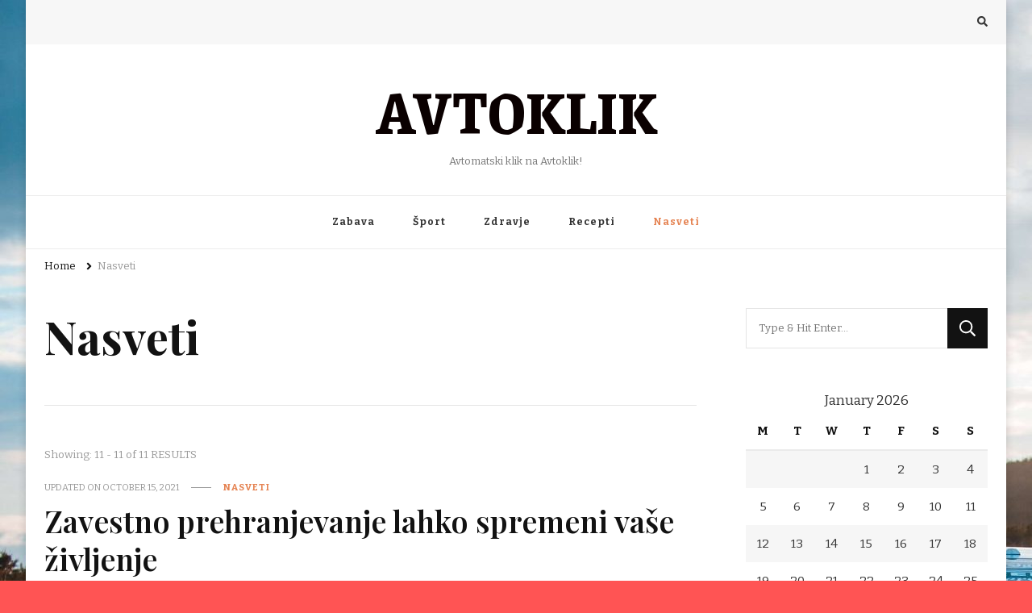

--- FILE ---
content_type: text/html; charset=UTF-8
request_url: https://avtoklik.si/category/nasveti/page/2/
body_size: 26384
content:
    <!DOCTYPE html>
    <html lang="en-US">
    <head itemscope itemtype="http://schema.org/WebSite">
	    <meta charset="UTF-8">
    <meta name="viewport" content="width=device-width, initial-scale=1">
    <link rel="profile" href="http://gmpg.org/xfn/11">
    <title>Nasveti &#8211; Page 2 &#8211; AVTOKLIK</title>
<meta name='robots' content='max-image-preview:large' />
<link rel='dns-prefetch' href='//fonts.googleapis.com' />
<link rel='dns-prefetch' href='//s.w.org' />
<link rel="alternate" type="application/rss+xml" title="AVTOKLIK &raquo; Feed" href="https://avtoklik.si/feed/" />
<link rel="alternate" type="application/rss+xml" title="AVTOKLIK &raquo; Comments Feed" href="https://avtoklik.si/comments/feed/" />
<link rel="alternate" type="application/rss+xml" title="AVTOKLIK &raquo; Nasveti Category Feed" href="https://avtoklik.si/category/nasveti/feed/" />
		<script type="text/javascript">
			window._wpemojiSettings = {"baseUrl":"https:\/\/s.w.org\/images\/core\/emoji\/13.1.0\/72x72\/","ext":".png","svgUrl":"https:\/\/s.w.org\/images\/core\/emoji\/13.1.0\/svg\/","svgExt":".svg","source":{"concatemoji":"https:\/\/avtoklik.si\/wp\/wp-includes\/js\/wp-emoji-release.min.js?ver=5.8.1"}};
			!function(e,a,t){var n,r,o,i=a.createElement("canvas"),p=i.getContext&&i.getContext("2d");function s(e,t){var a=String.fromCharCode;p.clearRect(0,0,i.width,i.height),p.fillText(a.apply(this,e),0,0);e=i.toDataURL();return p.clearRect(0,0,i.width,i.height),p.fillText(a.apply(this,t),0,0),e===i.toDataURL()}function c(e){var t=a.createElement("script");t.src=e,t.defer=t.type="text/javascript",a.getElementsByTagName("head")[0].appendChild(t)}for(o=Array("flag","emoji"),t.supports={everything:!0,everythingExceptFlag:!0},r=0;r<o.length;r++)t.supports[o[r]]=function(e){if(!p||!p.fillText)return!1;switch(p.textBaseline="top",p.font="600 32px Arial",e){case"flag":return s([127987,65039,8205,9895,65039],[127987,65039,8203,9895,65039])?!1:!s([55356,56826,55356,56819],[55356,56826,8203,55356,56819])&&!s([55356,57332,56128,56423,56128,56418,56128,56421,56128,56430,56128,56423,56128,56447],[55356,57332,8203,56128,56423,8203,56128,56418,8203,56128,56421,8203,56128,56430,8203,56128,56423,8203,56128,56447]);case"emoji":return!s([10084,65039,8205,55357,56613],[10084,65039,8203,55357,56613])}return!1}(o[r]),t.supports.everything=t.supports.everything&&t.supports[o[r]],"flag"!==o[r]&&(t.supports.everythingExceptFlag=t.supports.everythingExceptFlag&&t.supports[o[r]]);t.supports.everythingExceptFlag=t.supports.everythingExceptFlag&&!t.supports.flag,t.DOMReady=!1,t.readyCallback=function(){t.DOMReady=!0},t.supports.everything||(n=function(){t.readyCallback()},a.addEventListener?(a.addEventListener("DOMContentLoaded",n,!1),e.addEventListener("load",n,!1)):(e.attachEvent("onload",n),a.attachEvent("onreadystatechange",function(){"complete"===a.readyState&&t.readyCallback()})),(n=t.source||{}).concatemoji?c(n.concatemoji):n.wpemoji&&n.twemoji&&(c(n.twemoji),c(n.wpemoji)))}(window,document,window._wpemojiSettings);
		</script>
		<style type="text/css">
img.wp-smiley,
img.emoji {
	display: inline !important;
	border: none !important;
	box-shadow: none !important;
	height: 1em !important;
	width: 1em !important;
	margin: 0 .07em !important;
	vertical-align: -0.1em !important;
	background: none !important;
	padding: 0 !important;
}
</style>
	<link rel='stylesheet' id='wp-block-library-css'  href='https://avtoklik.si/wp/wp-includes/css/dist/block-library/style.min.css?ver=5.8.1' type='text/css' media='all' />
<link rel='stylesheet' id='owl-carousel-css'  href='https://avtoklik.si/wp/wp-content/themes/vilva/css/owl.carousel.min.css?ver=2.3.4' type='text/css' media='all' />
<link rel='stylesheet' id='vilva-google-fonts-css'  href='https://fonts.googleapis.com/css?family=Bitter%3A100%2C200%2C300%2Cregular%2C500%2C600%2C700%2C800%2C900%2C100italic%2C200italic%2C300italic%2Citalic%2C500italic%2C600italic%2C700italic%2C800italic%2C900italic%7CPlayfair+Display%3Aregular%2C500%2C600%2C700%2C800%2C900%2Citalic%2C500italic%2C600italic%2C700italic%2C800italic%2C900italic%7CGrenze%3A700' type='text/css' media='all' />
<link rel='stylesheet' id='yummy-recipe-parent-style-css'  href='https://avtoklik.si/wp/wp-content/themes/vilva/style.css?ver=5.8.1' type='text/css' media='all' />
<link rel='stylesheet' id='animate-css'  href='https://avtoklik.si/wp/wp-content/themes/vilva/css/animate.min.css?ver=3.5.2' type='text/css' media='all' />
<link rel='stylesheet' id='vilva-css'  href='https://avtoklik.si/wp/wp-content/themes/yummy-recipe/style.css?ver=1.0.0' type='text/css' media='all' />
<link rel='stylesheet' id='vilva-gutenberg-css'  href='https://avtoklik.si/wp/wp-content/themes/vilva/css/gutenberg.min.css?ver=1.0.0' type='text/css' media='all' />
<script type='text/javascript' src='https://avtoklik.si/wp/wp-includes/js/jquery/jquery.min.js?ver=3.6.0' id='jquery-core-js'></script>
<script type='text/javascript' src='https://avtoklik.si/wp/wp-includes/js/jquery/jquery-migrate.min.js?ver=3.3.2' id='jquery-migrate-js'></script>
<link rel="https://api.w.org/" href="https://avtoklik.si/wp-json/" /><link rel="alternate" type="application/json" href="https://avtoklik.si/wp-json/wp/v2/categories/6" /><link rel="EditURI" type="application/rsd+xml" title="RSD" href="https://avtoklik.si/wp/xmlrpc.php?rsd" />
<link rel="wlwmanifest" type="application/wlwmanifest+xml" href="https://avtoklik.si/wp/wp-includes/wlwmanifest.xml" /> 
<meta name="generator" content="WordPress 5.8.1" />
<style type="text/css" id="custom-background-css">
body.custom-background { background-color: #ff5454; background-image: url("https://avtoklik.si/wp/wp-content/uploads/2021/10/erik-mclean-ZRns2R5azu0-unsplash-1-scaled.jpg"); background-position: left top; background-size: auto; background-repeat: repeat; background-attachment: scroll; }
</style>
	<link rel="icon" href="https://avtoklik.si/wp/wp-content/uploads/2021/10/cropped-cleo-vermij-dFwtwXRQ2yQ-unsplash-1-2-32x32.jpg" sizes="32x32" />
<link rel="icon" href="https://avtoklik.si/wp/wp-content/uploads/2021/10/cropped-cleo-vermij-dFwtwXRQ2yQ-unsplash-1-2-192x192.jpg" sizes="192x192" />
<link rel="apple-touch-icon" href="https://avtoklik.si/wp/wp-content/uploads/2021/10/cropped-cleo-vermij-dFwtwXRQ2yQ-unsplash-1-2-180x180.jpg" />
<meta name="msapplication-TileImage" content="https://avtoklik.si/wp/wp-content/uploads/2021/10/cropped-cleo-vermij-dFwtwXRQ2yQ-unsplash-1-2-270x270.jpg" />
<style type='text/css' media='all'>     
    .content-newsletter .blossomthemes-email-newsletter-wrapper.bg-img:after,
    .widget_blossomthemes_email_newsletter_widget .blossomthemes-email-newsletter-wrapper:after{
        background: rgba(229, 131, 82, 0.8);    }
    
    /*Typography*/

    body,
    button,
    input,
    select,
    optgroup,
    textarea{
        font-family : Bitter;
        font-size   : 17px;        
    }

    :root {
        --primary-font: Bitter;
        --secondary-font: Playfair Display;
        --primary-color: #e58352;
        --primary-color-rgb: 229, 131, 82;
    }
    
    .site-branding .site-title-wrap .site-title{
        font-size   : 80px;
        font-family : Grenze;
        font-weight : 700;
        font-style  : normal;
    }
    
    .site-branding .site-title-wrap .site-title a{
        color: #0a0000;
    }
    
    .custom-logo-link img{
        width: 70px;
        max-width: 100%;
    }

    .comment-body .reply .comment-reply-link:hover:before {
        background-image: url('data:image/svg+xml; utf-8, <svg xmlns="http://www.w3.org/2000/svg" width="18" height="15" viewBox="0 0 18 15"><path d="M934,147.2a11.941,11.941,0,0,1,7.5,3.7,16.063,16.063,0,0,1,3.5,7.3c-2.4-3.4-6.1-5.1-11-5.1v4.1l-7-7,7-7Z" transform="translate(-927 -143.2)" fill="%23e58352"/></svg>');
    }

    .site-header.style-five .header-mid .search-form .search-submit:hover {
        background-image: url('data:image/svg+xml; utf-8, <svg xmlns="http://www.w3.org/2000/svg" viewBox="0 0 512 512"><path fill="%23e58352" d="M508.5 468.9L387.1 347.5c-2.3-2.3-5.3-3.5-8.5-3.5h-13.2c31.5-36.5 50.6-84 50.6-136C416 93.1 322.9 0 208 0S0 93.1 0 208s93.1 208 208 208c52 0 99.5-19.1 136-50.6v13.2c0 3.2 1.3 6.2 3.5 8.5l121.4 121.4c4.7 4.7 12.3 4.7 17 0l22.6-22.6c4.7-4.7 4.7-12.3 0-17zM208 368c-88.4 0-160-71.6-160-160S119.6 48 208 48s160 71.6 160 160-71.6 160-160 160z"></path></svg>');
    }

    .site-header.style-seven .header-bottom .search-form .search-submit:hover {
        background-image: url('data:image/svg+xml; utf-8, <svg xmlns="http://www.w3.org/2000/svg" viewBox="0 0 512 512"><path fill="%23e58352" d="M508.5 468.9L387.1 347.5c-2.3-2.3-5.3-3.5-8.5-3.5h-13.2c31.5-36.5 50.6-84 50.6-136C416 93.1 322.9 0 208 0S0 93.1 0 208s93.1 208 208 208c52 0 99.5-19.1 136-50.6v13.2c0 3.2 1.3 6.2 3.5 8.5l121.4 121.4c4.7 4.7 12.3 4.7 17 0l22.6-22.6c4.7-4.7 4.7-12.3 0-17zM208 368c-88.4 0-160-71.6-160-160S119.6 48 208 48s160 71.6 160 160-71.6 160-160 160z"></path></svg>');
    }

    .site-header.style-fourteen .search-form .search-submit:hover {
        background-image: url('data:image/svg+xml; utf-8, <svg xmlns="http://www.w3.org/2000/svg" viewBox="0 0 512 512"><path fill="%23e58352" d="M508.5 468.9L387.1 347.5c-2.3-2.3-5.3-3.5-8.5-3.5h-13.2c31.5-36.5 50.6-84 50.6-136C416 93.1 322.9 0 208 0S0 93.1 0 208s93.1 208 208 208c52 0 99.5-19.1 136-50.6v13.2c0 3.2 1.3 6.2 3.5 8.5l121.4 121.4c4.7 4.7 12.3 4.7 17 0l22.6-22.6c4.7-4.7 4.7-12.3 0-17zM208 368c-88.4 0-160-71.6-160-160S119.6 48 208 48s160 71.6 160 160-71.6 160-160 160z"></path></svg>');
    }

    .search-results .content-area > .page-header .search-submit:hover {
        background-image: url('data:image/svg+xml; utf-8, <svg xmlns="http://www.w3.org/2000/svg" viewBox="0 0 512 512"><path fill="%23e58352" d="M508.5 468.9L387.1 347.5c-2.3-2.3-5.3-3.5-8.5-3.5h-13.2c31.5-36.5 50.6-84 50.6-136C416 93.1 322.9 0 208 0S0 93.1 0 208s93.1 208 208 208c52 0 99.5-19.1 136-50.6v13.2c0 3.2 1.3 6.2 3.5 8.5l121.4 121.4c4.7 4.7 12.3 4.7 17 0l22.6-22.6c4.7-4.7 4.7-12.3 0-17zM208 368c-88.4 0-160-71.6-160-160S119.6 48 208 48s160 71.6 160 160-71.6 160-160 160z"></path></svg>');
    }
           
    </style></head>

<body class="archive paged category category-nasveti category-6 custom-background wp-embed-responsive paged-2 category-paged-2 hfeed custom-background-image custom-background-color post-layout-one vilva-has-blocks rightsidebar" itemscope itemtype="http://schema.org/WebPage">

    <div id="page" class="site">
        <a class="skip-link" href="#content">Skip to Content</a>
            <header id="masthead" class="site-header style-one" itemscope itemtype="http://schema.org/WPHeader">
            <div class="header-t">
                <div class="container">
                        
	<nav class="secondary-menu">
                <div class="secondary-menu-list menu-modal cover-modal" data-modal-target-string=".menu-modal">
            <button class="close close-nav-toggle" data-toggle-target=".menu-modal" data-toggle-body-class="showing-menu-modal" aria-expanded="false" data-set-focus=".menu-modal">
                <span class="toggle-bar"></span>
                <span class="toggle-bar"></span>
            </button>
            <div class="mobile-menu" aria-label="Mobile">
                            </div>
        </div>
	</nav>
                        <div class="right">
                                                                            <div class="header-search">                
                                <button class="search-toggle" data-toggle-target=".search-modal" data-toggle-body-class="showing-search-modal" data-set-focus=".search-modal .search-field" aria-expanded="false">
                                    <i class="fas fa-search"></i>
                                </button>
                                <div class="header-search-wrap search-modal cover-modal" data-modal-target-string=".search-modal">
                                    <div class="header-search-inner-wrap">
                                        <form role="search" method="get" class="search-form" action="https://avtoklik.si/">
                    <label>
                        <span class="screen-reader-text">Looking for Something?
                        </span>
                        <input type="search" class="search-field" placeholder="Type &amp; Hit Enter&hellip;" value="" name="s" />
                    </label>                
                    <input type="submit" id="submit-field" class="search-submit" value="Search" />
                </form>                                        <button class="close" data-toggle-target=".search-modal" data-toggle-body-class="showing-search-modal" data-set-focus=".search-modal .search-field" aria-expanded="false"></button>
                                    </div>
                                </div>
                            </div><!-- .header-search -->
                                    
                    </div><!-- .right -->
                </div>
            </div><!-- .header-t -->

            <div class="header-mid">
                <div class="container">
                            <div class="site-branding" itemscope itemtype="http://schema.org/Organization">  
            <div class="site-logo">
                            </div>

            <div class="site-title-wrap">                    <p class="site-title" itemprop="name"><a href="https://avtoklik.si/" rel="home" itemprop="url">AVTOKLIK</a></p>
                                    <p class="site-description" itemprop="description">Avtomatski klik na Avtoklik!</p>
                </div>        </div>    
                    </div>
            </div><!-- .header-mid -->

            <div class="header-bottom">
                <div class="container">
                    	<nav id="site-navigation" class="main-navigation" itemscope itemtype="http://schema.org/SiteNavigationElement">
                    <button class="toggle-btn" data-toggle-target=".main-menu-modal" data-toggle-body-class="showing-main-menu-modal" aria-expanded="false" data-set-focus=".close-main-nav-toggle">
                <span class="toggle-bar"></span>
                <span class="toggle-bar"></span>
                <span class="toggle-bar"></span>
            </button>
                <div class="primary-menu-list main-menu-modal cover-modal" data-modal-target-string=".main-menu-modal">
            <button class="close close-main-nav-toggle" data-toggle-target=".main-menu-modal" data-toggle-body-class="showing-main-menu-modal" aria-expanded="false" data-set-focus=".main-menu-modal"></button>
            <div class="mobile-menu" aria-label="Mobile">
                <div class="menu-primary-container"><ul id="primary-menu" class="nav-menu main-menu-modal"><li id="menu-item-25" class="menu-item menu-item-type-taxonomy menu-item-object-category menu-item-25"><a href="https://avtoklik.si/category/novice/">Zabava</a></li>
<li id="menu-item-26" class="menu-item menu-item-type-taxonomy menu-item-object-category menu-item-26"><a href="https://avtoklik.si/category/sport/">Šport</a></li>
<li id="menu-item-27" class="menu-item menu-item-type-taxonomy menu-item-object-category menu-item-27"><a href="https://avtoklik.si/category/zdravje/">Zdravje</a></li>
<li id="menu-item-28" class="menu-item menu-item-type-taxonomy menu-item-object-category menu-item-28"><a href="https://avtoklik.si/category/recepti/">Recepti</a></li>
<li id="menu-item-29" class="menu-item menu-item-type-taxonomy menu-item-object-category current-menu-item menu-item-29"><a href="https://avtoklik.si/category/nasveti/" aria-current="page">Nasveti</a></li>
</ul></div>            </div>
        </div>
	</nav><!-- #site-navigation -->
                    </div>
            </div><!-- .header-bottom -->
        </header>
            <div class="top-bar">
    		<div class="container">
            <div class="breadcrumb-wrapper">
                <div id="crumbs" itemscope itemtype="http://schema.org/BreadcrumbList"> 
                    <span itemprop="itemListElement" itemscope itemtype="http://schema.org/ListItem">
                        <a itemprop="item" href="https://avtoklik.si"><span itemprop="name">Home</span></a>
                        <meta itemprop="position" content="1" />
                        <span class="separator"><i class="fa fa-angle-right"></i></span>
                    </span><span class="current" itemprop="itemListElement" itemscope itemtype="http://schema.org/ListItem"> <a itemprop="item" href="https://avtoklik.si/category/nasveti/"><span itemprop="name">Nasveti</span></a><meta itemprop="position" content="2" /> </span></div></div><!-- .breadcrumb-wrapper -->    		</div>
    	</div>   
        <div id="content" class="site-content"><div class="container"><div id="primary" class="content-area">
	
	        <header class="page-header">
            <div class="container">
                <h1 class="page-title">Nasveti</h1>            </div>
        </header>
        <span class="post-count"> Showing:  11 - 11 of 11 RESULTS </span>     
  
	<main id="main" class="site-main">

	
<article id="post-64" class="post-64 post type-post status-publish format-standard has-post-thumbnail hentry category-nasveti" itemscope itemtype="https://schema.org/Blog">
    
	        <header class="entry-header">
            <div class="entry-meta"><span class="posted-on">updated on  <a href="https://avtoklik.si/2021/10/15/zavestno-prehranjevanje-lahko-spremeni-vase-zivljenje/" rel="bookmark"><time class="entry-date published updated" datetime="2021-10-15T12:01:14+00:00" itemprop="dateModified">October 15, 2021</time><time class="updated" datetime="2021-10-15T10:44:29+00:00" itemprop="datePublished">October 15, 2021</time></a></span><span class="category"><a href="https://avtoklik.si/category/nasveti/" rel="category tag">Nasveti</a></span></div><h2 class="entry-title"><a href="https://avtoklik.si/2021/10/15/zavestno-prehranjevanje-lahko-spremeni-vase-zivljenje/" rel="bookmark">Zavestno prehranjevanje lahko spremeni vaše življenje</a></h2>        </header>    
        <figure class="post-thumbnail"><a href="https://avtoklik.si/2021/10/15/zavestno-prehranjevanje-lahko-spremeni-vase-zivljenje/" class="post-thumbnail"><img width="750" height="500" src="https://avtoklik.si/wp/wp-content/uploads/2021/10/pablo-merchan-montes-Orz90t6o0e4-unsplash-1-1-scaled.jpg" class="attachment-vilva-blog-one size-vilva-blog-one wp-post-image" alt="" loading="lazy" itemprop="image" srcset="https://avtoklik.si/wp/wp-content/uploads/2021/10/pablo-merchan-montes-Orz90t6o0e4-unsplash-1-1-scaled.jpg 2560w, https://avtoklik.si/wp/wp-content/uploads/2021/10/pablo-merchan-montes-Orz90t6o0e4-unsplash-1-1-300x200.jpg 300w, https://avtoklik.si/wp/wp-content/uploads/2021/10/pablo-merchan-montes-Orz90t6o0e4-unsplash-1-1-1024x683.jpg 1024w, https://avtoklik.si/wp/wp-content/uploads/2021/10/pablo-merchan-montes-Orz90t6o0e4-unsplash-1-1-768x512.jpg 768w, https://avtoklik.si/wp/wp-content/uploads/2021/10/pablo-merchan-montes-Orz90t6o0e4-unsplash-1-1-1536x1024.jpg 1536w, https://avtoklik.si/wp/wp-content/uploads/2021/10/pablo-merchan-montes-Orz90t6o0e4-unsplash-1-1-2048x1365.jpg 2048w" sizes="(max-width: 750px) 100vw, 750px" /></a></figure><div class="content-wrap"><div class="entry-content" itemprop="text"><p>Med brskanjem po družabnih medijih ali gledanjem svoje najljubše oddaje ste požrli kosilo, zdaj pa se počutite napihnjeni in niste prepričani, kakšnega okusa je vaša &hellip; </p>
</div></div><div class="entry-footer"><div class="button-wrap"><a href="https://avtoklik.si/2021/10/15/zavestno-prehranjevanje-lahko-spremeni-vase-zivljenje/" class="btn-readmore">Preberi več<svg xmlns="http://www.w3.org/2000/svg" width="12" height="24" viewBox="0 0 12 24"><path d="M0,12,12,0,5.564,12,12,24Z" transform="translate(12 24) rotate(180)" fill="#121212"/></svg></a></div></div></article><!-- #post-64 -->

	</main><!-- #main -->
    
    
	<nav class="navigation pagination" role="navigation" aria-label="Posts">
		<h2 class="screen-reader-text">Posts navigation</h2>
		<div class="nav-links"><a class="prev page-numbers" href="https://avtoklik.si/category/nasveti/"><svg xmlns="http://www.w3.org/2000/svg" width="12" height="24" viewBox="0 0 12 24"><path d="M0,12,12,0,5.564,12,12,24Z" transform="translate(0 0)" fill="#121212"/></svg>Previous</a>
<a class="page-numbers" href="https://avtoklik.si/category/nasveti/"><span class="meta-nav screen-reader-text">Page </span>1</a>
<span aria-current="page" class="page-numbers current"><span class="meta-nav screen-reader-text">Page </span>2</span></div>
	</nav>    
</div><!-- #primary -->


<aside id="secondary" class="widget-area" role="complementary" itemscope itemtype="http://schema.org/WPSideBar">
	<section id="search-3" class="widget widget_search"><form role="search" method="get" class="search-form" action="https://avtoklik.si/">
                    <label>
                        <span class="screen-reader-text">Looking for Something?
                        </span>
                        <input type="search" class="search-field" placeholder="Type &amp; Hit Enter&hellip;" value="" name="s" />
                    </label>                
                    <input type="submit" id="submit-field" class="search-submit" value="Search" />
                </form></section><section id="calendar-3" class="widget widget_calendar"><div id="calendar_wrap" class="calendar_wrap"><table id="wp-calendar" class="wp-calendar-table">
	<caption>January 2026</caption>
	<thead>
	<tr>
		<th scope="col" title="Monday">M</th>
		<th scope="col" title="Tuesday">T</th>
		<th scope="col" title="Wednesday">W</th>
		<th scope="col" title="Thursday">T</th>
		<th scope="col" title="Friday">F</th>
		<th scope="col" title="Saturday">S</th>
		<th scope="col" title="Sunday">S</th>
	</tr>
	</thead>
	<tbody>
	<tr>
		<td colspan="3" class="pad">&nbsp;</td><td>1</td><td>2</td><td>3</td><td>4</td>
	</tr>
	<tr>
		<td>5</td><td>6</td><td>7</td><td>8</td><td>9</td><td>10</td><td>11</td>
	</tr>
	<tr>
		<td>12</td><td>13</td><td>14</td><td>15</td><td>16</td><td>17</td><td>18</td>
	</tr>
	<tr>
		<td>19</td><td>20</td><td>21</td><td>22</td><td>23</td><td id="today">24</td><td>25</td>
	</tr>
	<tr>
		<td>26</td><td>27</td><td>28</td><td>29</td><td>30</td><td>31</td>
		<td class="pad" colspan="1">&nbsp;</td>
	</tr>
	</tbody>
	</table><nav aria-label="Previous and next months" class="wp-calendar-nav">
		<span class="wp-calendar-nav-prev"><a href="https://avtoklik.si/2022/08/">&laquo; Aug</a></span>
		<span class="pad">&nbsp;</span>
		<span class="wp-calendar-nav-next">&nbsp;</span>
	</nav></div></section></aside><!-- #secondary -->
            
        </div><!-- .container/ -->        
    </div><!-- .error-holder/site-content -->
        <footer id="colophon" class="site-footer" itemscope itemtype="http://schema.org/WPFooter">
            <div class="footer-t">
    		<div class="container">
    			<div class="grid column-1">
                    				<div class="col">
    				   <section id="nav_menu-4" class="widget widget_nav_menu"><div class="menu-nogice-container"><ul id="menu-nogice" class="menu"><li id="menu-item-110" class="menu-item menu-item-type-post_type menu-item-object-page menu-item-110"><a href="https://avtoklik.si/zasebnost-o-nas/">Zasebnost &#038; o nas</a></li>
</ul></div></section>	
    				</div>
                                </div>
    		</div>
    	</div>
            <div class="footer-b">
        <div class="container">
            <div class="copyright">
                &copy; Copyright 2026 <a href="https://avtoklik.si/">AVTOKLIK</a>. All Rights Reserved.  Yummy Recipe | Developed By <a href="https://blossomthemes.com/" rel="nofollow" target="_blank">Blossom Themes</a>. Powered by <a href="https://wordpress.org/" target="_blank">WordPress</a>.  
            </div>
            <div class="footer-social">
                            </div>
            
        </div>
    </div> <!-- .footer-b -->
        </footer><!-- #colophon -->
        <button class="back-to-top">
        <svg xmlns="http://www.w3.org/2000/svg" width="24" height="24" viewBox="0 0 24 24"><g transform="translate(-1789 -1176)"><rect width="24" height="2.667" transform="translate(1789 1176)" fill="#fff"/><path d="M-215.453,382.373-221.427,372l-5.973,10.373h4.64v8.293h2.667v-8.293Z" transform="translate(2022.427 809.333)" fill="#fff"/></g></svg>
    </button>
        </div><!-- #page -->
    <script type='text/javascript' src='https://avtoklik.si/wp/wp-content/themes/vilva/js/owl.carousel.min.js?ver=2.3.4' id='owl-carousel-js'></script>
<script type='text/javascript' id='yummy-recipe-js-extra'>
/* <![CDATA[ */
var yummy_recipe_data = {"rtl":"","auto":"1","loop":"1"};
/* ]]> */
</script>
<script type='text/javascript' src='https://avtoklik.si/wp/wp-content/themes/yummy-recipe/js/custom.js?ver=1.0.0' id='yummy-recipe-js'></script>
<script type='text/javascript' src='https://avtoklik.si/wp/wp-content/themes/vilva/js/all.min.js?ver=5.6.3' id='all-js'></script>
<script type='text/javascript' src='https://avtoklik.si/wp/wp-content/themes/vilva/js/v4-shims.min.js?ver=5.6.3' id='v4-shims-js'></script>
<script type='text/javascript' src='https://avtoklik.si/wp/wp-content/themes/vilva/js/owlcarousel2-a11ylayer.min.js?ver=0.2.1' id='owlcarousel2-a11ylayer-js'></script>
<script type='text/javascript' src='https://avtoklik.si/wp/wp-includes/js/imagesloaded.min.js?ver=4.1.4' id='imagesloaded-js'></script>
<script type='text/javascript' src='https://avtoklik.si/wp/wp-includes/js/masonry.min.js?ver=4.2.2' id='masonry-js'></script>
<script type='text/javascript' id='vilva-js-extra'>
/* <![CDATA[ */
var vilva_data = {"rtl":"","auto":"1","loop":"1"};
/* ]]> */
</script>
<script type='text/javascript' src='https://avtoklik.si/wp/wp-content/themes/vilva/js/custom.min.js?ver=1.0.0' id='vilva-js'></script>
<script type='text/javascript' src='https://avtoklik.si/wp/wp-content/themes/vilva/js/modal-accessibility.min.js?ver=1.0.0' id='vilva-modal-js'></script>
<script type='text/javascript' src='https://avtoklik.si/wp/wp-includes/js/wp-embed.min.js?ver=5.8.1' id='wp-embed-js'></script>

</body>
</html>
